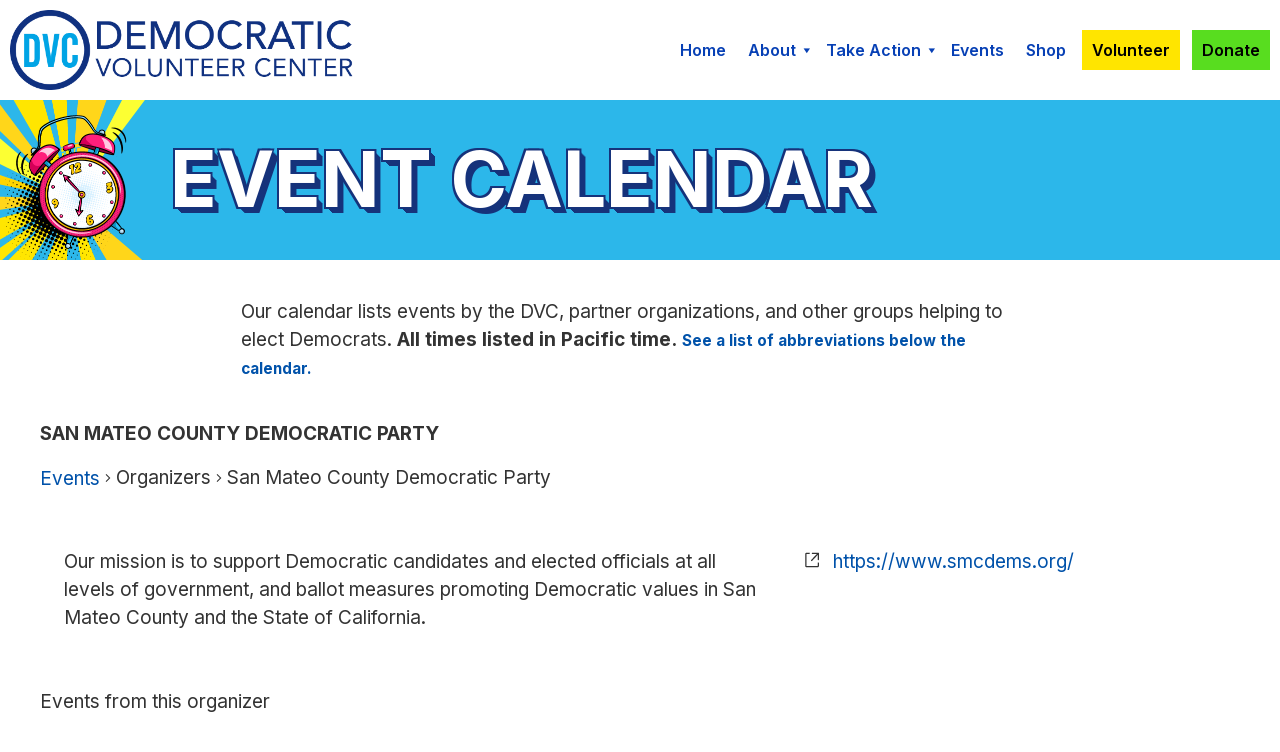

--- FILE ---
content_type: text/css
request_url: https://demvolctr.org/wp-content/themes/dvc2023/style.css?ver=0ae34a771dafd7e18aea78b1ec47b1c5
body_size: 10325
content:
/*
Theme Name: DVC 2023
Theme URI: https://filadesign.com
Author: Fila Design
Version: 1.0
License: GNU General Public License v3 or Later
License URI: https://www.gnu.org/licenses/gpl.html
Text Domain: dvc2023
*/
button[disabled], input[disabled] {
  background-color: transparent;
  border: none;
  color: #888;
}

.tribe-events-calendar-series-archive__link {
  display: none;
}

.single-tribe_event_series svg {
  max-height: 16px !important;
}

body .tribe-events-tooltip-theme {
  visibility: hidden !important;
}

.single-tribe_events .tribe-events-before-html .calendar-intro {
  display: none;
}

.single-tribe_events .tribe_events_cat-outside-event .tribe-block__organizer__details::after {
  display: block;
  text-align: left;
  content: "This event is not organized by the DVC, but is listed as a courtesy for our visitors.";
  font-size: .75em;
  font-weight: 400;
  color: #444;
  padding: 4px 0;
}

.single-tribe_events .gb-container > div.tribe-block__organizer__details h3 {
  display: none;
}

.single-tribe_events .gb-container > div.tribe-block__organizer__details:first-of-type h3 {
  display: block;
}

.tribe-events-page-template .tribe-events-header__messages {
  border: solid 1px #f655ff;
  max-width: 40em;
  margin: 2em auto;
  line-height: 1.2;
}

.tribe-events-page-template .tribe-events-c-messages__message-icon-svg {
  margin-right: .75em;
}

.tribe-events-page-template .tribe-events-c-messages__message-icon-svg path {
  stroke: red !important;
}

.tribe-events-page-template ol.tribe-events-c-breadcrumbs__list > li:last-child {
  font-weight: 600;
}

.tribe-events-page-template .tribe-events-calendar-month__calendar-event-title {
  line-height: 1.25;
  margin-top: 2px;
  font-weight: 600;
}

.tribe-events-page-template .tribe-events-calendar-month__calendar-event:not(.cat_outside-event) {
  margin-top: 0;
}

.tribe-events-page-template .tribe-events-calendar-month__calendar-event:not(.cat_outside-event)::before {
  content: "DVC Event";
  position: relative;
  left: 0;
  font-family: "Inter", "Helvetica Neue", Helvetica, Arial, sans-serif;
  font-size: .7rem;
  letter-spacing: .05em;
  font-weight: 700;
  text-transform: uppercase;
  line-height: 1;
  padding: 2px 0px 1px 0px;
  margin-bottom: 3px;
  margin-top: 0;
  background-color: rgba(22, 51, 123, 0);
  border-bottom: solid 1px rgba(22, 51, 123, 0.4);
  color: #16337b;
  display: inline-block;
  width: auto;
  height: auto;
}

.tribe-events-page-template .tribe-events-calendar-list__event:not(.cat_outside-event) .tribe-events-calendar-list__event-description {
  margin-top: 0;
}

.tribe-events-page-template .tribe-events-calendar-list__event:not(.cat_outside-event) .tribe-events-calendar-list__event-title {
  margin-bottom: 0 !important;
  line-height: 1.2;
}

.tribe-events-page-template .tribe-events-calendar-list__event:not(.cat_outside-event) .tribe-events-calendar-list__event-title::after {
  content: "DVC Event";
  font-family: "Inter", "Helvetica Neue", Helvetica, Arial, sans-serif;
  font-size: 1rem;
  line-height: 1;
  letter-spacing: .05em;
  font-weight: 700;
  text-transform: uppercase;
  margin-bottom: 1em;
  background-color: #ffe500;
  padding: 4px 8px;
  color: #16337b;
  display: inline-block;
  width: auto;
  height: auto;
}

.tribe-events-page-template .tribe-events-calendar-list__event-venue-title {
  font-weight: 600 !important;
}

.tribe-events-page-template .tribe-events-c-events-bar__search-button,
.tribe-events-page-template .tribe-events-c-view-selector__button {
  background-color: white;
  border: none;
  clear: both;
}

.tribe-events-page-template .tribe-events-calendar-month__body {
  font-size: .63rem;
  border: solid 1px #ccc;
  margin-bottom: 2em;
}

.tribe-events-page-template .tribe-events-calendar-month__body .tribe-events-calendar-month__day-date {
  font-size: 1rem;
  font-weight: 600;
}

.tribe-events-page-template .tribe-events-calendar-month__body .tribe-events-calendar-month__day--current .tribe-events-calendar-month__day-date {
  background-color: #ffe500;
  margin-bottom: 4px;
}

.tribe-events-page-template .tribe-common--breakpoint-medium.tribe-events .tribe-events-calendar-month__day {
  border-color: #ccc;
}

.tribe-events-page-template .tribe-events-calendar-month__header-row,
.tribe-events-page-template .tribe-events-calendar-month__header {
  font-size: 1.1rem;
  background-color: #ffca00;
  border: solid 1px #ffca00;
}

.tribe-events-page-template .tribe-events-calendar-month__header-row .tribe-events-calendar-month__header-column,
.tribe-events-page-template .tribe-events-calendar-month__header .tribe-events-calendar-month__header-column {
  padding-bottom: 0;
  padding-left: 10px;
  font-weight: 600;
  border-left: solid 1px rgba(255, 255, 255, 0.5);
}

.tribe-events-page-template .tribe-events-calendar-month__header-row .tribe-events-calendar-month__header-column:first-child,
.tribe-events-page-template .tribe-events-calendar-month__header .tribe-events-calendar-month__header-column:first-child {
  border-left: none;
}

.tribe-events-page-template time {
  font-size: 1.2em;
  line-height: 1;
}

.tribe-events-page-template .tribe-events.tribe-events-view .tribe-events-calendar-month__day--past {
  opacity: .56;
  background-color: #e4eaf7 !important;
}

.tribe-events-page-template .tribe-common--breakpoint-medium.tribe-events .tribe-events-c-top-bar {
  flex-direction: row-reverse !important;
}

.tribe-events-page-template .tribe-events-c-top-bar .tribe-events-c-top-bar__datepicker-button,
.tribe-events-page-template .tribe-events-c-subscribe-dropdown {
  display: flex;
  padding: .25em .5em .25em 0;
  margin: .2em;
  text-align: center;
  font-size: 1.75em;
  font-family: "Inter", "Helvetica Neue", Helvetica, Arial, sans-serif;
  font-weight: 600;
  background: white;
  background-size: cover;
  border: solid 0px #000;
}

.tribe-events-page-template .tribe-events-c-top-bar .tribe-events-c-top-bar__datepicker-button .tribe-events-c-top-bar__datepicker-button-icon-svg,
.tribe-events-page-template .tribe-events-c-subscribe-dropdown .tribe-events-c-top-bar__datepicker-button-icon-svg {
  margin-left: .5em;
}

.tribe-events-page-template .tribe-events-c-top-bar .tribe-events-c-top-bar__datepicker-button .tribe-events-c-subscribe-dropdown__button,
.tribe-events-page-template .tribe-events-c-subscribe-dropdown .tribe-events-c-subscribe-dropdown__button {
  padding: 0;
}

.tribe-events-page-template .tribe-events-c-top-bar .tribe-events-c-top-bar__datepicker-button .tribe-events-c-subscribe-dropdown__button-text,
.tribe-events-page-template .tribe-events-c-subscribe-dropdown .tribe-events-c-subscribe-dropdown__button-text {
  background: transparent;
  border: none;
  font-size: 1em;
  font-family: "Inter", "Helvetica Neue", Helvetica, Arial, sans-serif;
  font-weight: 600;
}

.tribe-events-page-template .tribe-events-c-subscribe-dropdown {
  display: block;
  font-size: .85em;
  margin: 1em 0 2em auto;
  background: #00a0e0;
  color: white;
}

.tribe-events-page-template .tribe-events-c-subscribe-dropdown .tribe-events-c-subscribe-dropdown__list {
  padding: 0;
}

.tribe-events-page-template .tribe-events-c-subscribe-dropdown .tribe-events-c-subscribe-dropdown__button-text {
  color: white;
  padding: 4px 1em;
}

.tribe-events-page-template .tribe-events-c-subscribe-dropdown .tribe-events-c-subscribe-dropdown__list-item > a {
  padding: 3px 0;
  color: white;
}

.tribe-events-page-template .tribe-events-c-subscribe-dropdown .tribe-events-c-subscribe-dropdown__list-item > a:hover {
  text-decoration: underline;
}

.tribe-events-page-template .tribe-events .tribe-events-c-top-bar__datepicker-button-icon-svg {
  display: block;
  width: 1em;
  margin: 10px auto;
}

.tribe-events-page-template .tribe-events .tribe-events-c-top-bar__datepicker-container .dropdown-menu {
  width: auto;
  min-width: 200px;
}

.tribe-events-page-template .tribe-events .tribe-events-c-top-bar__datepicker-container .dropdown-menu.datepicker td, .tribe-events-page-template .tribe-events .tribe-events-c-top-bar__datepicker-container .dropdown-menu.datepicker th {
  width: auto;
}

.tribe-events-page-template .tribe-events .tribe-events-c-top-bar__datepicker-container .dropdown-menu .datepicker-days > table {
  width: 100%;
}

.tribe-events-page-template .tribe-common--breakpoint-full.tribe-events .tribe-events-c-top-bar__datepicker-desktop {
  display: inline !important;
}

.single-tribe_events .tribe-events-c-subscribe-dropdown .tribe-events-c-subscribe-dropdown__button-icon, .tribe-events .tribe-events-c-subscribe-dropdown .tribe-events-c-subscribe-dropdown__button-icon {
  display: block;
  width: 1em;
  height: auto;
  margin: 0px auto 6px auto;
}

.tribe_event_series > header {
  display: none;
}

.tribe-events-header.tribe-events-header--has-event-search .tribe-events-header__events-bar {
  font-size: .7em;
}

.tribe-events-view--list .tribe-events-calendar-list__event-venue {
  margin-bottom: 0 !important;
}

.tribe-events-view--list .tribe-events-calendar-list__event-date-tag {
  min-width: 3em !important;
  width: 3em;
  margin-right: 3em;
}

@media (min-width: 680px) {
  .tribe-events-view--list .tribe-events-calendar-list__event-date-tag {
    margin-right: 2.5em;
  }
}

@media (min-width: 861px) {
  .tribe-events-view--list .tribe-events-calendar-list__event-date-tag {
    margin-right: 1em;
  }
}

.tribe-events-view--list .tribe-events-calendar-list__event-date-tag-datetime > span {
  background-color: #b1fc1f;
  width: 4em;
  min-width: 3em;
  text-align: center;
  font-weight: 600;
}

.tribe-events-view--list .tribe-events-calendar-list__event-date-tag-datetime > span.tribe-events-calendar-list__event-date-tag-weekday {
  padding: 12px 8px 2px 8px;
}

.tribe-events-view--list .tribe-events-calendar-list__event-date-tag-datetime > span.tribe-events-calendar-list__event-date-tag-daynum {
  padding: 0 8px 12px 8px;
}

.tribe-events-view--list .tribe-events-calendar-list__event-details.tribe-common-g-col {
  width: 100% !important;
  max-width: 40em !important;
  padding-left: 1em;
}

.tribe-events-view--list .tec_series_marker__title {
  display: none;
}

.tribe-events-view--list a.tribe-events-calendar-list__event-title-link {
  color: #0052aa;
  display: block;
}

.tribe-events-view--list a.tribe-events-calendar-list__event-title-link:visited {
  color: #407dbf;
}

.tribe-events-view--list a.tribe-events-calendar-list__event-title-link:hover {
  text-decoration: underline;
}

.tribe-common .tribe-common-l-container,
#tribe-events-pg-template {
  padding: 0 !important;
  margin: 0 !important;
  width: 100%;
  max-width: 100%;
}

.events-header {
  background: #2cb7ea url(https://demvolctr.org/wp-content/uploads/2024/08/popart-alarm-clock-for-banner-2-320h.png) left center no-repeat;
  background-size: contain;
  min-height: 160px;
  display: flex;
  align-items: center;
}

body.tribe-events-page-template .gb-container.events-header.page-header h1 {
  margin-left: 140px;
}

.tribe-common .page-header {
  display: flex;
  align-items: center;
  background-color: #2cb7ea;
  min-height: 160px;
  margin-bottom: 2em;
  font-weight: 700;
}

.tribe-common h1 {
  font-weight: 700;
}

.tribe-common--breakpoint-medium.tribe-common .tribe-common-form-control-text__input {
  padding: .45em;
}

.tribe-events-c-search__input-group {
  margin-right: .5em !important;
  margin-top: -5px !important;
}

.tribe-events-c-events-bar__search .tribe-events-c-search.tribe-events-c-events-bar__search-form {
  display: flex;
  align-items: start;
  max-width: calc(100% - 3em);
}

@media (max-width: 820px) {
  .tribe-events-c-events-bar__search .tribe-events-c-search.tribe-events-c-events-bar__search-form {
    display: block;
    background: rgba(22, 51, 123, 0.85);
    padding: 20px;
    max-width: 90%;
    margin: -10px 5% 0 5%;
  }
  .tribe-events-c-events-bar__search .tribe-events-c-search.tribe-events-c-events-bar__search-form .tribe-common-c-btn.tribe-events-c-search__button {
    margin-top: 10px;
  }
}

.tribe-events-c-events-bar__search .tribe-events-c-search.tribe-events-c-events-bar__search-form .tribe-events-c-search__button {
  margin-bottom: 0;
}

.tribe-events-c-events-bar__views {
  background-color: rgba(44, 183, 234, 0.15);
}

@media (max-width: 820px) {
  .tribe-events-c-events-bar__views {
    display: block;
    background: white;
    padding: 20px;
    max-width: 90%;
    margin: -10px 5% 0 5%;
  }
  .tribe-events-c-events-bar__views .tribe-events-c-view-selector__list {
    background: white;
    padding: 10px;
    border: 1px solid #16337b;
  }
}

.tribe-events-c-events-bar__views .tribe-events-c-view-selector__content {
  padding: 0 !important;
}

.tribe-events-c-events-bar__views li.tribe-events-c-view-selector__list-item > a {
  padding: 6px !important;
}

.tribe-events-c-events-bar__views li.tribe-events-c-view-selector__list-item.tribe-events-c-view-selector__list-item--active {
  background-color: rgba(44, 183, 234, 0.15);
}

.tribe-common-c-btn-border-small.tribe-events-c-top-bar__today-button.tribe-common-a11y-hidden::before {
  display: block;
  content: 'Jump to';
  font-size: .7em;
  font-weight: 600;
}

body.tribe_event_series-template-default .tribe-common-a11y-visual-hide,
body.tribe_event_series-template-default .tribe-events-header__events-bar,
body.tribe_event_series-template-default .tribe-events-header__top-bar,
body.tribe_event_series-template-default .tribe-events-c-subscribe-dropdown__container {
  display: none;
}

body.tribe_event_series-template-default .tribe-events-pro-summary::before {
  content: "Events in this series";
  font-size: 2em;
  font-weight: 700;
  display: block;
  margin: 1em auto 1em 0;
}

body.tribe_event_series-template-default .tribe-events-pro-summary .tribe-events-pro-summary__month-separator {
  font-size: 1.3em;
  font-weight: 700;
}

body.tribe_event_series-template-default .tribe-events-pro-summary h3 {
  margin-top: 0;
}

body.tribe_event_series-template-default .tribe-events-pro-summary hr {
  display: none;
}

body.tribe_event_series-template-default .tribe-events-pro-summary .tribe-events-pro-summary__event-row {
  display: flex;
  margin-bottom: 2em;
  margin-top: 1em;
}

body.tribe_event_series-template-default .tribe-events-pro-summary .tribe-events-pro-summary__event-row > .tribe-events-pro-summary__event-date-tag {
  padding: .5em;
  width: 4em;
  text-align: center;
  background-color: #b1fc1f;
  font-weight: 600;
}

body.tribe_event_series-template-default .tribe-events-pro-summary .tribe-events-pro-summary__event-details {
  padding-left: 1em;
}

body.tribe_event_series-template-default .tribe-events-pro-summary .tribe-events-pro-summary__event-details h3 {
  font-size: 1.2em;
}

body.tribe_event_series-template-default #content footer {
  display: none;
}

body.tribe_event_series-template-default .tribe-events-c-nav__list {
  margin: 2em auto;
  background-color: #ffe500;
  list-style: none;
  display: flex;
  justify-content: space-around;
  width: auto;
}

body.tribe_event_series-template-default .tribe-events-c-nav__list > li {
  white-space: nowrap;
  width: 100%;
  max-width: 14em;
  padding: .5em;
}

body.tribe_event_series-template-default .tribe-events-c-nav__list button.tribe-common-b2 {
  display: none;
}

.single-tribe_events #tribe-events-content .tribe-events-series-relationship-single-marker {
  display: none;
}

.single-tribe_events #tribe-events-content p.tribe-events-back {
  text-align: center;
}

.single-tribe_events #tribe-events-content p.tribe-events-back a {
  font-size: 1.15em;
  text-decoration: none;
  border: none;
  font-weight: 600;
}

.single-tribe_events #tribe-events-content.tribe-events-single {
  max-width: 50em;
  margin: 2em auto;
}

.single-tribe_events #tribe-events-content.tribe-events-single .tribe-events-c-subscribe-dropdown__container {
  max-width: 14em;
  margin: 0 0 0 auto;
}

.single-tribe_events #tribe-events-content.tribe-events-single .tribe-events-c-subscribe-dropdown__container .tribe-events-c-subscribe-dropdown__export-icon {
  display: none;
}

.single-tribe_events #tribe-events-content .tribe-events-back {
  margin: .5em auto 1em auto;
}

.single-tribe_events #tribe-events-content h1.tribe-events-single-event-title {
  text-transform: none;
  font-size: 1.8em;
  line-height: 1.1;
  margin-bottom: 10px;
  margin-top: 1em;
}

@media (min-width: 680px) {
  .single-tribe_events #tribe-events-content h1.tribe-events-single-event-title {
    font-size: 2.5em;
  }
}

.single-tribe_events #tribe-events-content h2.tribe-events-schedule__datetime,
.single-tribe_events #tribe-events-content .tribe-events-schedule > h2 {
  margin-top: 0;
  font-size: 1.25em;
  font-weight: 700;
}

@media (min-width: 680px) {
  .single-tribe_events #tribe-events-content h2.tribe-events-schedule__datetime,
  .single-tribe_events #tribe-events-content .tribe-events-schedule > h2 {
    font-size: 1.37em;
  }
}

.single-tribe_events #tribe-events-content h2.tribe-events-schedule__datetime > span,
.single-tribe_events #tribe-events-content .tribe-events-schedule > h2 > span {
  font-size: inherit;
}

.single-tribe_events #tribe-events-content h2.tribe-events-schedule__datetime .tribe-events-schedule__separator,
.single-tribe_events #tribe-events-content .tribe-events-schedule > h2 .tribe-events-schedule__separator {
  color: rgba(51, 51, 51, 0.85);
}

.single-tribe_events #tribe-events-content .tribe-events-single-event-description > p:first-of-type {
  margin-top: 0;
}

.single-tribe_events #tribe-events-content .tribe-block__venue__meta {
  font-size: 16px;
}

.single-tribe_events #tribe-events-content .tribe-block.tribe-block__event-website,
.single-tribe_events #tribe-events-content .wp-block-button {
  margin: .75em auto 2em auto;
  text-align: center;
}

.single-tribe_events #tribe-events-content .tribe-block.tribe-block__event-website > a,
.single-tribe_events #tribe-events-content .wp-block-button > a {
  font-family: "Inter", "Helvetica Neue", Helvetica, Arial, sans-serif;
  font-weight: 600;
  font-size: 1.175em;
  line-height: 1;
  padding: .75em 1em;
  text-transform: uppercase;
  letter-spacing: .05em;
  margin-bottom: 0;
  border: none;
  border-radius: 0;
  color: white;
  background-color: #ffe500;
  color: black;
  transition: all .2s ease;
}

.single-tribe_events #tribe-events-content .tribe-block.tribe-block__event-website > a:hover,
.single-tribe_events #tribe-events-content .wp-block-button > a:hover {
  background-color: #ffca00;
  color: black;
}

.single-tribe_events #tribe-events-content .tribe-events-event-meta.primary, .single-tribe_events #tribe-events-content .tribe-events-event-meta.secondary {
  width: 100%;
}

.single-tribe_events #tribe-events-content .tribe-events-meta-group,
.single-tribe_events #tribe-events-content .tribe-block__venue,
.single-tribe_events #tribe-events-content .tribe-block__organizer__details,
.single-tribe_events #tribe-events-content .tribe-block__event-price {
  border: none;
  padding: 10px !important;
  font-size: 16px;
  margin: 0 !important;
}

.single-tribe_events #tribe-events-content .tribe-events-meta-group .tribe-block__venue__meta,
.single-tribe_events #tribe-events-content .tribe-block__venue .tribe-block__venue__meta,
.single-tribe_events #tribe-events-content .tribe-block__organizer__details .tribe-block__venue__meta,
.single-tribe_events #tribe-events-content .tribe-block__event-price .tribe-block__venue__meta {
  margin-top: 0;
}

.single-tribe_events #tribe-events-content .tribe-events-meta-group h3,
.single-tribe_events #tribe-events-content .tribe-block__venue h3,
.single-tribe_events #tribe-events-content .tribe-block__organizer__details h3,
.single-tribe_events #tribe-events-content .tribe-block__event-price h3 {
  margin-top: 0;
  font-size: 1.35em !important;
  font-weight: 600;
}

.single-tribe_events #tribe-events-content .tribe-events-meta-group dl,
.single-tribe_events #tribe-events-content .tribe-block__venue dl,
.single-tribe_events #tribe-events-content .tribe-block__organizer__details dl,
.single-tribe_events #tribe-events-content .tribe-block__event-price dl {
  display: grid;
  grid-template-columns: 8em auto;
  gap: 0;
}

.single-tribe_events #tribe-events-content .tribe-events-meta-group dl > dt, .single-tribe_events #tribe-events-content .tribe-events-meta-group dl > dd,
.single-tribe_events #tribe-events-content .tribe-block__venue dl > dt,
.single-tribe_events #tribe-events-content .tribe-block__venue dl > dd,
.single-tribe_events #tribe-events-content .tribe-block__organizer__details dl > dt,
.single-tribe_events #tribe-events-content .tribe-block__organizer__details dl > dd,
.single-tribe_events #tribe-events-content .tribe-block__event-price dl > dt,
.single-tribe_events #tribe-events-content .tribe-block__event-price dl > dd {
  line-height: 1.2;
  font-size: 1em;
  margin: 0 !important;
  padding: 10px !important;
}

.single-tribe_events #tribe-events-content .tribe-events-meta-group dl > dt:nth-of-type(odd), .single-tribe_events #tribe-events-content .tribe-events-meta-group dl > dd:nth-of-type(odd),
.single-tribe_events #tribe-events-content .tribe-block__venue dl > dt:nth-of-type(odd),
.single-tribe_events #tribe-events-content .tribe-block__venue dl > dd:nth-of-type(odd),
.single-tribe_events #tribe-events-content .tribe-block__organizer__details dl > dt:nth-of-type(odd),
.single-tribe_events #tribe-events-content .tribe-block__organizer__details dl > dd:nth-of-type(odd),
.single-tribe_events #tribe-events-content .tribe-block__event-price dl > dt:nth-of-type(odd),
.single-tribe_events #tribe-events-content .tribe-block__event-price dl > dd:nth-of-type(odd) {
  background-color: rgba(255, 255, 255, 0.5);
}

.single-tribe_events #tribe-events-content .tribe-block__venue__name,
.single-tribe_events #tribe-events-content .tribe-block__organizer__title,
.single-tribe_events #tribe-events-content dd.tribe-organizer {
  font-weight: 600;
}

.single-tribe_events #tribe-events-content .tribe-block__related-events__title,
.single-tribe_events #tribe-events-content .tribe-events-related-events-title,
.single-tribe_events #tribe-events-content .tribe-related-events {
  display: none;
}

.single-tribe_events #tribe-events-content #tribe-events-footer {
  margin-top: 2em;
}

.single-tribe_events #tribe-events-content .tribe-events-gmap {
  display: inline;
}

.single-tribe_events #tribe-events-content #tribe-events-footer {
  display: none;
}

.single-tribe_events #tribe-events-content #tribe-events-footer + .tribe-events-back {
  margin-top: 2em;
}

.single-tribe_events #tribe-events-content .tribe-events-section-category {
  font-size: .775em;
  margin-top: 1em;
}

.single-tribe_events #tribe-events-content .tribe-events-section-category dt, .single-tribe_events #tribe-events-content .tribe-events-section-category dd {
  display: inline-block;
}

.single-tribe_events #tribe-events-content .tribe-events-section-category dt {
  display: none;
}

.single-tribe_events #tribe-events-content .tribe-events-section-category dd {
  margin-left: auto;
}

.single-tribe_events #tribe-events-content .tribe-events-section-category dd:before {
  content: 'Event type: ';
  font-weight: 600;
}

.single-tribe_events #tribe-events-content .tribe-events-section-category dd a {
  border-bottom: none;
}

.tribe-common--breakpoint-medium.tribe-events .tribe-events-calendar-month__multiday-event-wrapper {
  height: auto;
  margin-bottom: 8px;
}

.tribe-events .tribe-events-calendar-month__multiday-event-hidden {
  opacity: 1;
  height: auto;
  position: relative;
  padding: 6px 16px;
}

.tribe-events .tribe-events-calendar-month__multiday-event-hidden-title {
  white-space: normal;
}

.tribe-events .tribe-events-calendar-month__multiday-event-bar-title {
  display: none;
}

.tribe-events .tribe-events-calendar-month__calendar-event {
  margin-bottom: 16px;
}

.tribe-events-page-template .tribe-events-calendar-month__calendar-event-title,
.tribe-events .tribe-events-calendar-month__multiday-event-hidden-title {
  font-size: clamp(14.5px, 1vw, 17px);
  line-height: 1.25;
}

.tribe-events .tribe-events-calendar-month__more-events-link {
  font-size: 15px;
  font-weight: 600;
}

html, body, div, span, applet, object, iframe, h1, h2, h3, h4, h5, h6, p, blockquote, pre, a, abbr, acronym, address, big, cite, code, del, dfn, em, img, ins, kbd, q, s, samp, small, strike, strong, sub, sup, tt, var, b, u, i, center, dl, dt, dd, ol, ul, li, fieldset, form, label, legend, table, caption, tbody, tfoot, thead, tr, th, td, article, aside, canvas, details, embed, figure, figcaption, footer, header, hgroup, menu, nav, output, ruby, section, summary, time, mark, audio, video {
  margin: 0;
  padding: 0;
  border: 0;
  font-size: 100%;
  font: inherit;
  vertical-align: baseline;
}

html {
  scroll-behavior: smooth;
  box-sizing: border-box;
  -webkit-text-size-adjust: 100%;
}

html form, html select, html ul, html ol {
  font-size: inherit;
}

a {
  text-decoration-skip-ink: auto;
}

a[href^="tel"] {
  color: inherit;
  text-decoration: none;
}

button {
  outline: 0;
}

blockquote, q {
  quotes: none;
}

blockquote:before, blockquote:after, q:before, q:after {
  content: '';
  content: none;
}

q {
  display: inline;
  font-style: italic;
}

q:before {
  content: '"';
  font-style: normal;
}

q:after {
  content: '"';
  font-style: normal;
}

textarea, input[type="text"], input[type="button"], input[type="submit"], input[type="reset"], input[type="search"], input[type="password"], input[type="email"], input[type="tel"] {
  -webkit-appearance: none;
  appearance: none;
  border-radius: 0;
}

input[type="search"] {
  -webkit-appearance: textfield;
}

table {
  border-collapse: collapse;
  border-spacing: 0;
}

th, td {
  padding: 2px;
}

big {
  font-size: 120%;
}

small, sup, sub {
  font-size: 80%;
}

sup {
  vertical-align: super;
}

sub {
  vertical-align: sub;
}

dd {
  margin-left: 1em;
}

kbd, tt {
  font-family: courier;
  font-size: .75em;
}

ins {
  text-decoration: underline;
}

del, strike, s {
  text-decoration: line-through;
}

article, aside, details, figcaption, figure, footer, header, hgroup, menu, nav, section {
  display: block;
}

img, .wp-block-image img {
  height: auto;
  width: auto;
  max-width: 100%;
}

p:empty {
  display: none;
}

* {
  box-sizing: border-box;
  -webkit-tap-highlight-color: transparent;
}

.screen-reader-text {
  border: 0;
  clip: rect(1px, 1px, 1px, 1px);
  -webkit-clip-path: inset(50%);
  clip-path: inset(50%);
  height: 1px;
  margin: -1px;
  overflow: hidden;
  padding: 0;
  position: absolute !important;
  width: 1px;
  word-wrap: normal !important;
  word-break: normal;
}

.screen-reader-text:focus {
  background-color: #f7f7f7;
  border-radius: 3px;
  box-shadow: 0 0 2px 2px rgba(0, 0, 0, 0.6);
  clip: auto !important;
  -webkit-clip-path: none;
  clip-path: none;
  color: #007acc;
  display: block;
  font-size: 14px;
  font-size: .875rem;
  font-weight: 700;
  height: auto;
  right: 5px;
  line-height: normal;
  padding: 15px 23px 14px;
  text-decoration: none;
  top: 5px;
  width: auto;
  z-index: 100000;
}

.skip-link {
  left: -9999rem;
  top: 2.5rem;
  z-index: 999999999;
  text-decoration: underline;
}

.skip-link:focus {
  display: block;
  left: 6px;
  top: 7px;
  font-size: 14px;
  font-weight: 600;
  text-decoration: none;
  line-height: normal;
  padding: 15px 23px 14px;
  z-index: 100000;
  right: auto;
}

.visually-hidden:not(:focus):not(:active), .form-allowed-tags:not(:focus):not(:active) {
  position: absolute !important;
  height: 1px;
  width: 1px;
  overflow: hidden;
  clip: rect(1px 1px 1px 1px);
  clip: rect(1px, 1px, 1px, 1px);
  white-space: nowrap;
}

.post-edit-link {
  display: none;
}

/* ============================================================ END RESET */
/* ============================================================ CUSTOM COLOR PALETTE */
body {
  /* ============================= Custom color palette ============================= */
}

body .has-my-black-color {
  color: black;
}

body .has-my-black-color a {
  color: #0052aa;
}

body .has-my-black-color a:hover {
  color: #002955;
}

body .has-background.has-my-black-background-color {
  background-color: black;
  color: white;
}

body .has-background.has-my-black-background-color a {
  color: #fff570;
}

body .has-background.has-my-black-background-color a:hover {
  color: #fffab8;
}

body .wp-block-button__link.has-my-black-color {
  color: black;
}

body .wp-block-button__link.has-my-black-color:visited {
  color: black;
}

body .wp-block-button__link.has-my-black-color:hover {
  color: black;
}

body .wp-block-button__link.has-my-black-background-color {
  background-color: black;
  color: white;
}

body .wp-block-button__link.has-my-black-background-color:visited {
  background-color: black;
  color: white;
}

body .wp-block-button__link.has-my-black-background-color:hover {
  background-color: #021372;
  color: white;
}

body .has-my-white-color {
  color: white;
}

body .has-my-white-color a {
  color: #fff570;
}

body .has-my-white-color a:hover {
  color: #fffab8;
}

body .has-background.has-my-white-background-color {
  background-color: white;
  color: #333333;
}

body .has-background.has-my-white-background-color a {
  color: #0052aa;
}

body .has-background.has-my-white-background-color a:hover {
  color: #002955;
}

body .wp-block-button__link.has-my-white-color {
  color: white;
}

body .wp-block-button__link.has-my-white-color:visited {
  color: white;
}

body .wp-block-button__link.has-my-white-color:hover {
  color: white;
}

body .wp-block-button__link.has-my-white-background-color {
  background-color: white;
  color: #333333;
}

body .wp-block-button__link.has-my-white-background-color:visited {
  background-color: white;
  color: #333333;
}

body .wp-block-button__link.has-my-white-background-color:hover {
  background-color: #fff570;
  color: #333333;
}

body .has-logo-color {
  color: #16337b;
}

body .has-logo-color a {
  color: #0052aa;
}

body .has-logo-color a:hover {
  color: #002955;
}

body .has-background.has-logo-background-color {
  background-color: #16337b;
  color: white;
}

body .has-background.has-logo-background-color a {
  color: #fff570;
}

body .has-background.has-logo-background-color a:hover {
  color: #fffab8;
}

body .wp-block-button__link.has-logo-color {
  color: #16337b;
}

body .wp-block-button__link.has-logo-color:visited {
  color: #16337b;
}

body .wp-block-button__link.has-logo-color:hover {
  color: #16337b;
}

body .wp-block-button__link.has-logo-background-color {
  background-color: #16337b;
  color: white;
}

body .wp-block-button__link.has-logo-background-color:visited {
  background-color: #16337b;
  color: white;
}

body .wp-block-button__link.has-logo-background-color:hover {
  background-color: #021372;
  color: white;
}

body .has-sky-color {
  color: #2cb7ea;
}

body .has-sky-color a {
  color: #fff570;
}

body .has-sky-color a:hover {
  color: #fffab8;
}

body .has-background.has-sky-background-color {
  background-color: #2cb7ea;
  color: #333333;
}

body .has-background.has-sky-background-color a {
  color: #0052aa;
}

body .has-background.has-sky-background-color a:hover {
  color: #002955;
}

body a.wp-block-button__link.has-sky-color {
  color: #2cb7ea;
}

body a.wp-block-button__link.has-sky-color:visited {
  color: #2cb7ea;
}

body a.wp-block-button__link.has-sky-color:hover {
  color: #2cb7ea;
}

body a.wp-block-button__link.has-sky-background-color {
  background-color: #2cb7ea;
  color: #333333;
}

body a.wp-block-button__link.has-sky-background-color:visited {
  background-color: #2cb7ea;
  color: #333333;
}

body a.wp-block-button__link.has-sky-background-color:hover {
  background-color: #6dcff9;
  color: #333333;
}

body .has-green-color {
  color: #09c100;
}

body .has-green-color a {
  color: #fff570;
}

body .has-green-color a:hover {
  color: #fffab8;
}

body .has-background.has-green-background-color {
  background-color: #09c100;
  color: #333333;
}

body .has-background.has-green-background-color a {
  color: #0052aa;
}

body .has-background.has-green-background-color a:hover {
  color: #002955;
}

body .wp-block-button__link.has-green-color {
  color: #09c100;
}

body .wp-block-button__link.has-green-color:visited {
  color: #09c100;
}

body .wp-block-button__link.has-green-color:hover {
  color: #09c100;
}

body .wp-block-button__link.has-green-background-color {
  background-color: #09c100;
  color: #333333;
}

body .wp-block-button__link.has-green-background-color:visited {
  background-color: #09c100;
  color: #333333;
}

body .wp-block-button__link.has-green-background-color:hover {
  background-color: #58dd1f;
  color: #333333;
}

body .has-lime-color {
  color: #b1fc1f;
}

body .has-lime-color a {
  color: #fff570;
}

body .has-lime-color a:hover {
  color: #fffab8;
}

body .has-background.has-lime-background-color {
  background-color: #b1fc1f;
  color: #333333;
}

body .has-background.has-lime-background-color a {
  color: #0052aa;
}

body .has-background.has-lime-background-color a:hover {
  color: #002955;
}

body .wp-block-button__link.has-lime-color {
  color: #b1fc1f;
}

body .wp-block-button__link.has-lime-color:visited {
  color: #b1fc1f;
}

body .wp-block-button__link.has-lime-color:hover {
  color: #b1fc1f;
}

body .wp-block-button__link.has-lime-background-color {
  background-color: #b1fc1f;
  color: #333333;
}

body .wp-block-button__link.has-lime-background-color:visited {
  background-color: #b1fc1f;
  color: #333333;
}

body .wp-block-button__link.has-lime-background-color:hover {
  background-color: #83e800;
  color: #333333;
}

body .has-yellow-color {
  color: #ffe500;
}

body .has-yellow-color a:not(.wp-block-button__link) {
  color: #fff570;
}

body .has-yellow-color a:not(.wp-block-button__link):hover {
  color: #fffab8;
}

body .has-background.has-yellow-background-color {
  background-color: #ffe500;
  color: #333333;
}

body .has-background.has-yellow-background-color a:not(.wp-block-button__link) {
  color: #0052aa;
}

body .has-background.has-yellow-background-color a:not(.wp-block-button__link):hover {
  color: #002955;
}

body .wp-block-button__link.has-yellow-color {
  color: #ffe500;
}

body .wp-block-button__link.has-yellow-color:visited {
  color: #ffe500;
}

body .wp-block-button__link.has-yellow-color:hover {
  color: #ffe500;
}

body .wp-block-button__link.has-yellow-background-color {
  background-color: #ffe500;
  color: #333333;
}

body .wp-block-button__link.has-yellow-background-color:visited {
  background-color: #ffe500;
  color: #333333;
}

body .wp-block-button__link.has-yellow-background-color:hover {
  background-color: #ffca00;
  color: #333333;
}

body .has-pink-color {
  color: #f655ff;
}

body .has-pink-color a {
  color: #fff570;
}

body .has-pink-color a:hover {
  color: #fffab8;
}

body .has-background.has-pink-background-color {
  background-color: #f655ff;
  color: #333333;
}

body .has-background.has-pink-background-color a {
  color: #0052aa;
}

body .has-background.has-pink-background-color a:hover {
  color: #002955;
}

body .wp-block-button__link.has-pink-color {
  color: #f655ff;
}

body .wp-block-button__link.has-pink-color:visited {
  color: #f655ff;
}

body .wp-block-button__link.has-pink-color:hover {
  color: #f655ff;
}

body .wp-block-button__link.has-pink-background-color {
  background-color: #f655ff;
  color: #333333;
}

body .wp-block-button__link.has-pink-background-color:visited {
  background-color: #f655ff;
  color: #333333;
}

body .wp-block-button__link.has-pink-background-color:hover {
  background-color: #ec15ef;
  color: #333333;
}

/* ============================================================ CUSTOM COLOR PALETTE END */
.wp-block-group.has-yellow-background-color .wp-block-group__inner-container {
  padding: 1em;
}

.wp-block-group.has-yellow-background-color .wp-block-group__inner-container > p:first-child {
  margin-top: 0;
}

.wp-block-group.has-yellow-background-color .wp-block-group__inner-container a {
  font-weight: 600;
}

/* ============================================================ TYPOGRAPHY */
body {
  color: #333333;
  font-family: "Inter", "Helvetica Neue", Helvetica, Arial, sans-serif;
  font-weight: 400;
  font-size: clamp(15px, 2.5vw, 19px);
  line-height: 1.5;
}

a {
  color: #0052aa;
  text-decoration: none;
  border-bottom: solid 1px #0052aa;
}

a:visited {
  color: #0052aa;
}

a:hover {
  color: #003166;
}

a.fancybox, a.fancybox:hover {
  border: none;
}

h1, h2, h3, h4, h5, h6 {
  font-family: "Inter", "Helvetica Neue", Helvetica, Arial, sans-serif;
  font-weight: 700;
}

.header h1, article h1 {
  margin: .25em 0;
  text-align: center;
}

h2 {
  margin: .75em 0 .25em 0;
  line-height: 1.25;
}

p + h2 {
  margin-top: 2em;
}

h3,
h4,
h5,
h6 {
  margin: 1.5em 0 .25em 0;
}

h1 {
  font-size: 2em;
  line-height: 1.1;
  text-transform: uppercase;
}

@media (min-width: 680px) {
  h1 {
    font-size: 3em;
  }
}

.home h1 {
  text-transform: none;
}

h2 {
  font-size: 1.7em;
}

@media (min-width: 680px) {
  h2 {
    font-size: 2.15em;
  }
}

h3 {
  font-size: 1.35em;
}

@media (min-width: 680px) {
  h3 {
    font-size: 1.65em;
  }
}

h4 {
  font-size: 1.2em;
}

@media (min-width: 680px) {
  h4 {
    font-size: 1.35em;
  }
}

h1.widget-title,
h5 {
  font-size: 1.1em;
}

@media (min-width: 861px) {
  h1.widget-title,
  h5 {
    font-size: 1.1em;
  }
}

h6 {
  font-size: 1.05em;
}

@media (min-width: 680px) {
  h6 {
    font-size: 1em;
  }
}

h2 + h3 {
  margin-top: 0;
}

h1.no-margin, h2.no-margin, h3.no-margin, h4.no-margin, h5.no-margin, h6.no-margin, p.no-margin, ul.no-margin, ol.no-margin {
  margin-top: 0;
  line-height: 1.2;
}

ul, ol {
  padding-left: 2em;
}

ul.no-margin, ol.no-margin {
  padding-left: 1em;
}

ul li, ol li {
  margin-bottom: .5em;
}

ul li ul, ul li ol, ol li ul, ol li ol {
  margin-top: .5em;
  margin-bottom: 1em;
}

p {
  margin-top: 1em;
  margin-bottom: 1em;
}

strong, b {
  font-weight: bold;
}

em, i {
  font-style: italic;
}

.big {
  font-size: clamp(17px, 3.3vw, 25px);
}

figcaption {
  font-size: .85em;
  font-weight: 600;
  text-align: center;
}

.wp-block-uagb-container > h2:first-child:first-of-type,
.wp-block-uagb-container > h3:first-child:first-of-type,
.wp-block-uagb-container > h4:first-child:first-of-type,
.wp-block-uagb-container > h5:first-child:first-of-type,
.wp-block-uagb-container > h6:first-child:first-of-type {
  margin-top: 0px;
}

/* ============================================================ END TYPOGRAPHY */
/* ============================================================ GROSS LAYOUT */
.brand-wrapper {
  position: relative;
  margin: 10px;
  display: flex;
  justify-content: space-between;
  align-items: center;
  /*
	@include xs {
		display: block;
	}

	@include med {
		display: flex;
		justify-content: space-between;
		align-items: center;
	}
		*/
}

#branding {
  margin: 0;
  display: flex;
  justify-content: space-between;
  align-items: center;
  max-width: 50%;
}

#branding #site-description {
  display: none;
}

@media (min-width: 861px) {
  #branding {
    max-width: 30%;
  }
}

#logo {
  position: relative;
  z-index: 99;
  margin: 0;
}

#logo img {
  display: block;
  height: auto;
  width: auto;
  max-height: 70px;
  max-width: 100%;
  margin: 0;
}

@media (min-width: 680px) {
  #logo img {
    max-height: 80px;
    min-width: 240px;
    max-width: 100%;
  }
}

div.tagline {
  padding-left: 97px;
  margin-top: -15px;
}

@media (max-width: 1180px) {
  div.tagline {
    padding-left: 8.7%;
  }
}

@media (max-width: 860px) {
  div.tagline {
    padding-left: 97px;
    margin-top: -10px;
  }
}

@media (max-width: 700px) {
  div.tagline {
    padding: 4px;
    text-align: center;
    margin: 0 auto;
  }
  div.tagline > h5 {
    text-align: center;
  }
}

#menu #mega-menu-wrap-main-menu {
  width: 100%;
  font-weight: 600 !important;
}

#menu #mega-menu-wrap-main-menu #mega-menu-main-menu > li.mega-menu-item {
  margin-left: 2px;
}

#menu #mega-menu-wrap-main-menu #mega-menu-main-menu > li.mega-menu-item-has-children > a.mega-menu-link > span.mega-indicator {
  margin-left: 2px;
  margin-right: -10px;
}

#menu #mega-menu-wrap-main-menu #mega-menu-main-menu > li.mega-menu-item.nav-donate {
  margin-left: 12px;
}

#menu #mega-menu-wrap-main-menu #mega-menu-main-menu > li.mega-menu-item.nav-donate > a.mega-menu-link {
  background-color: #58dd1f;
  color: black;
}

#menu #mega-menu-wrap-main-menu #mega-menu-main-menu > li.mega-menu-item.nav-donate > a.mega-menu-link:hover {
  background-color: #09c100;
}

#menu #mega-menu-wrap-main-menu #mega-menu-main-menu > li.mega-menu-item.nav-vol {
  margin-left: 6px;
}

#menu #mega-menu-wrap-main-menu #mega-menu-main-menu > li.mega-menu-item.nav-vol > a.mega-menu-link {
  background-color: #ffe500;
  color: black;
}

#menu #mega-menu-wrap-main-menu #mega-menu-main-menu > li.mega-menu-item.nav-vol > a.mega-menu-link:hover {
  background-color: #ffca00;
}

#menu #mega-menu-wrap-main-menu .mega-menu-toggle.mega-menu-open + #mega-menu-main-menu > li.mega-menu-item.nav-vol,
#menu #mega-menu-wrap-main-menu .mega-menu-toggle.mega-menu-open + #mega-menu-main-menu > li.mega-menu-item.nav-donate {
  margin: 0;
}

#menu #mega-menu-wrap-main-menu .mega-toggle-animated::before,
#menu #mega-menu-wrap-footer-menu .mega-toggle-animated::before {
  content: 'MENU';
  font-family: "Inter", "Helvetica Neue", Helvetica, Arial, sans-serif;
  color: #16337b;
  font-size: 2em;
  padding-right: .25em;
  position: relative;
  top: -.08em;
  line-height: .85;
  margin-bottom: -.3em;
}

#container {
  margin: 0 1em;
}

@media (min-width: 861px) {
  #container {
    margin: 0 40px;
  }
}

section.no-margin, div.no-margin, header.no-margin, footer.no-margin, table.no-margin, form.no-margin {
  margin-left: -1em !important;
  margin-right: -1em !important;
  max-width: calc(100% + 2em);
  width: calc(100% + 2em);
}

@media (min-width: 861px) {
  section.no-margin, div.no-margin, header.no-margin, footer.no-margin, table.no-margin, form.no-margin {
    margin-left: -40px !important;
    margin-right: -40px !important;
    max-width: calc(100% + 80px) !important;
    width: calc(100% + 80px);
  }
}

#wrapper {
  max-width: 100%;
  min-height: 100vh;
  margin: 0 auto;
  padding: 0;
  display: grid;
  grid-template-rows: auto 1fr auto;
  grid-template-columns: 100%;
  background-color: #ffffff;
}

@media (min-width: 1940px) {
  #wrapper {
    max-width: 1940px;
    box-shadow: 0px 0px 48px rgba(0, 0, 0, 0.2);
  }
}

section {
  scroll-padding-top: 6rem;
}

#comments {
  display: none;
}

@media (min-width: 861px) {
  #nav-below {
    display: flex;
    width: 100%;
    justify-content: space-around;
  }
  #nav-below > div {
    width: 22%;
  }
  #nav-below > div:first-child,
  #nav-below > div:last-child {
    width: 37%;
  }
}

#nav-below .nav-previous .meta-nav:before {
  content: '\2190';
  margin-right: 4px;
}

#nav-below .nav-next {
  text-align: right;
}

#nav-below .nav-next .meta-nav:after {
  content: '\2192';
  margin-left: 4px;
}

#footer {
  background-color: #112d72;
  color: white;
  padding: 20px;
}

#footer ul.menu {
  list-style-type: none;
  margin: 0 0 2em 0;
  padding: 0;
  font-size: 15px;
}

@media (min-width: 510px) {
  #footer ul.menu {
    display: grid;
    grid-template-columns: 20%, 35%, 45%;
    max-width: 40em;
  }
  #footer ul.menu > li:nth-child(1) {
    grid-row: 1/2;
    grid-column: 1/2;
  }
  #footer ul.menu > li:nth-child(2) {
    grid-row: 1/5;
    grid-column: 2/3;
  }
  #footer ul.menu > li:nth-child(3) {
    grid-row: 1/5;
    grid-column: 3/4;
  }
  #footer ul.menu > li:nth-child(4) {
    grid-row: 3/2;
    grid-column: 1/2;
  }
  #footer ul.menu > li:nth-child(5) {
    grid-row: 3/4;
    grid-column: 1/2;
  }
  #footer ul.menu > li:nth-child(6) {
    grid-row: 4/5;
    grid-column: 1/2;
  }
}

#footer ul.menu > li {
  margin: 0 .5em;
  padding: 0;
}

#footer ul.menu > li a {
  display: block;
  padding: 4px;
  border: none;
  color: #ffe500;
}

#footer ul.menu > li.menu-item-has-children > a {
  display: none;
}

#footer ul.menu > li.menu-item-has-children:nth-child(2)::before {
  content: 'About Us';
  display: block;
  margin-bottom: 4px;
  margin-top: 4px;
}

#footer ul.menu > li.menu-item-has-children:nth-child(3)::before {
  content: 'Take Action';
  display: block;
  margin-bottom: 4px;
  margin-top: 4px;
}

#footer ul.menu > li ul {
  list-style-type: none;
  padding: 0 0 0 .5em;
  margin: 0 0 0 .3em;
  border-left: dotted 2px rgba(255, 255, 255, 0.7);
}

#footer ul.menu > li ul > li {
  margin: 0;
  padding: 0;
}

.footer-widgets {
  display: flex;
  justify-content: space-between;
  flex-wrap: wrap;
}

@media (min-width: 861px) {
  .footer-widgets {
    flex-wrap: none;
  }
}

.footer-widgets .footer-widget {
  text-align: left;
  padding: 20px;
  flex-grow: 1;
}

@media (min-width: 960px) {
  .footer-widgets .footer-widget:last-child {
    max-width: 500px;
  }
}

.footer-widgets .wp-block-wpzoom-blocks-social-icons > a {
  border: none;
  margin-right: 4px;
  border: solid 2px rgba(255, 255, 255, 0);
  border-radius: 999px;
  transition: all .2s ease;
}

.footer-widgets .wp-block-wpzoom-blocks-social-icons > a:hover {
  opacity: 100% !important;
  border: solid 2px rgba(255, 255, 255, 0.6);
}

#copyright {
  clear: both;
  padding: 5px 10px 10px 10px;
  font-size: .75em;
}

/* ============================================================ END GROSS LAYOUT */
/* ============================================================ BLOCKS */
.toc-list li {
  padding-left: .25em;
}

.toc-list li::marker {
  content: '\2193';
  font-size: .7em;
  font-weight: 700;
  color: #09c100;
}

ul.list-cols {
  padding-left: 1em;
  columns: 12em;
  column-gap: 2em;
}

.button,
a.wp-block-button__link,
a.wp-block-button__link:visited,
.gb-button,
form input[type="submit"],
form button[type="submit"],
form.mc4wp-form input[type="submit"],
form.mc4wp-form button[type="submit"],
.wpforms-container form input[type="submit"],
.wpforms-container form button[type="submit"] {
  display: inline-block;
  font-family: "Inter", "Helvetica Neue", Helvetica, Arial, sans-serif;
  font-weight: 600;
  font-size: 1.175em;
  line-height: 1.15;
  padding: .75em 1em;
  text-transform: uppercase;
  letter-spacing: .05em;
  margin-bottom: 0;
  border: none;
  border-radius: 0;
  color: white;
  background-color: #00a0e0;
  transition: all .2s ease;
}

.button:hover,
a.wp-block-button__link:hover,
a.wp-block-button__link:visited:hover,
.gb-button:hover,
form input[type="submit"]:hover,
form button[type="submit"]:hover,
form.mc4wp-form input[type="submit"]:hover,
form.mc4wp-form button[type="submit"]:hover,
.wpforms-container form input[type="submit"]:hover,
.wpforms-container form button[type="submit"]:hover {
  background-color: #16337b;
  color: white;
}

.button.has-yellow-background-color:hover,
a.wp-block-button__link.has-yellow-background-color:hover,
a.wp-block-button__link:visited.has-yellow-background-color:hover,
.gb-button.has-yellow-background-color:hover,
form input[type="submit"].has-yellow-background-color:hover,
form button[type="submit"].has-yellow-background-color:hover,
form.mc4wp-form input[type="submit"].has-yellow-background-color:hover,
form.mc4wp-form button[type="submit"].has-yellow-background-color:hover,
.wpforms-container form input[type="submit"].has-yellow-background-color:hover,
.wpforms-container form button[type="submit"].has-yellow-background-color:hover {
  background-color: #ffca00;
  color: black;
}

form .button, form
a.wp-block-button__link, form
a.wp-block-button__link:visited, form
.gb-button, form
form input[type="submit"], form
form button[type="submit"], form
form.mc4wp-form input[type="submit"], form
form.mc4wp-form button[type="submit"], form
.wpforms-container form input[type="submit"], form
.wpforms-container form button[type="submit"] {
  padding: .4em .8em;
}

.donate-amounts .button, .donate-amounts
a.wp-block-button__link, .donate-amounts
a.wp-block-button__link:visited, .donate-amounts
.gb-button, .donate-amounts
form input[type="submit"], .donate-amounts
form button[type="submit"], .donate-amounts
form.mc4wp-form input[type="submit"], .donate-amounts
form.mc4wp-form button[type="submit"], .donate-amounts
.wpforms-container form input[type="submit"], .donate-amounts
.wpforms-container form button[type="submit"] {
  margin-bottom: 0;
  margin-top: 0;
}

.mc4wp-alert.mc4wp-success {
  margin: 1em auto;
  padding: 1em;
  background-color: #ffe500;
  color: black;
}

.mc4wp-alert.mc4wp-error {
  margin: 1em auto;
  padding: 1em;
  border: solid 2px #f655ff;
  background-color: white;
  color: black;
}

.mc4wp-alert.mc4wp-error a {
  color: #0052aa;
}

.mc4wp-alert.mc4wp-error a:visited {
  color: #0052aa;
}

.mc4wp-alert.mc4wp-error a:hover {
  color: #00a0e0;
}

.wp-block-buttons.moremargin {
  margin-top: 1.5em;
  margin-bottom: 1.5em;
}

.donate-amounts {
  margin-bottom: 1em;
}

form *,
form.mc4wp-form *,
.wpforms-container form * {
  font-size: 19px;
  font-family: "Inter", "Helvetica Neue", Helvetica, Arial, sans-serif;
}

form label,
form.mc4wp-form label,
.wpforms-container form label {
  display: block;
  line-height: 1.1;
  margin-top: 1.3em;
  padding-bottom: .2em;
  font-size: .9em;
  font-weight: 600;
}

form .wpforms-field-mailchimp,
form.mc4wp-form .wpforms-field-mailchimp,
.wpforms-container form .wpforms-field-mailchimp {
  margin-top: 1.3em;
}

form input,
form select,
form textarea,
form.mc4wp-form input,
form.mc4wp-form select,
form.mc4wp-form textarea,
.wpforms-container form input,
.wpforms-container form select,
.wpforms-container form textarea {
  padding: .2em .5em;
  border: 1px solid rgba(0, 0, 0, 0.5);
  width: 100%;
  background-color: rgba(255, 255, 255, 0.98);
}

form input:focus,
form select:focus,
form textarea:focus,
form.mc4wp-form input:focus,
form.mc4wp-form select:focus,
form.mc4wp-form textarea:focus,
.wpforms-container form input:focus,
.wpforms-container form select:focus,
.wpforms-container form textarea:focus {
  background-color: white;
}

form ul,
form.mc4wp-form ul,
.wpforms-container form ul {
  padding: 0;
}

form input[type="checkbox"],
form input[type="radio"],
form .wpforms-field-container input[type=checkbox],
form .wpforms-field-container input[type=radio],
form.mc4wp-form input[type="checkbox"],
form.mc4wp-form input[type="radio"],
form.mc4wp-form .wpforms-field-container input[type=checkbox],
form.mc4wp-form .wpforms-field-container input[type=radio],
.wpforms-container form input[type="checkbox"],
.wpforms-container form input[type="radio"],
.wpforms-container form .wpforms-field-container input[type=checkbox],
.wpforms-container form .wpforms-field-container input[type=radio] {
  appearance: none;
  padding: 0;
  margin-bottom: -.1em;
  margin-right: 0.3em;
  height: 1em;
  width: 1em;
  border: 1px solid rgba(0, 0, 0, 0.5);
  background-color: white;
}

form input[type="checkbox"]:checked,
form input[type="radio"]:checked,
form .wpforms-field-container input[type=checkbox]:checked,
form .wpforms-field-container input[type=radio]:checked,
form.mc4wp-form input[type="checkbox"]:checked,
form.mc4wp-form input[type="radio"]:checked,
form.mc4wp-form .wpforms-field-container input[type=checkbox]:checked,
form.mc4wp-form .wpforms-field-container input[type=radio]:checked,
.wpforms-container form input[type="checkbox"]:checked,
.wpforms-container form input[type="radio"]:checked,
.wpforms-container form .wpforms-field-container input[type=checkbox]:checked,
.wpforms-container form .wpforms-field-container input[type=radio]:checked {
  background-color: #09c100;
}

#wpforms-form-29778 .wpforms-required-label {
  display: inline-block;
}

form.mc4wp-form label {
  margin-top: .7em;
  padding-bottom: .2em;
}

form.mc4wp-form p {
  margin: 0;
}

@media (min-width: 680px) {
  form.mc4wp-form .form-cols {
    display: flex;
    justify-content: space-between;
  }
  form.mc4wp-form .form-cols > p {
    width: calc(50% - 4px);
  }
}

@media (min-width: 680px) {
  form.mc4wp-form .form-cols-uneven {
    display: flex;
    justify-content: space-between;
  }
  form.mc4wp-form .form-cols-uneven > p:nth-child(odd) {
    width: 65%;
  }
  form.mc4wp-form .form-cols-uneven > p:nth-child(even) {
    width: 33%;
  }
}

form.mc4wp-form input,
form.mc4wp-form select,
form.mc4wp-form textarea {
  font-size: .95em;
  padding: 0 4px 2px 4px;
}

form.mc4wp-form input::placeholder,
form.mc4wp-form select::placeholder,
form.mc4wp-form textarea::placeholder {
  color: rgba(0, 0, 0, 0.76);
  position: relative;
  top: -1.2em;
  font-size: .85em;
}

form.mc4wp-form textarea::placeholder {
  top: -1.1em;
}

form.mc4wp-form p.submit-p {
  display: flex;
  justify-content: end;
}

form.mc4wp-form p {
  position: relative;
}

form.mc4wp-form p label {
  position: absolute;
  top: 0;
  left: 0;
  width: auto;
  color: transparent;
  background-color: transparent;
  padding: 1px 4px;
  font-weight: 400;
  font-size: .7em;
  height: 0px;
  transition: all .3s ease;
}

form.mc4wp-form p input, form.mc4wp-form p textarea {
  margin: 0;
  margin-top: 6px;
  padding-top: 1em;
}

form.mc4wp-form p input:focus, form.mc4wp-form p textarea:focus {
  outline: none;
}

form.mc4wp-form p input:focus + label,
form.mc4wp-form p input:required:valid + label, form.mc4wp-form p textarea:focus + label,
form.mc4wp-form p textarea:required:valid + label {
  height: 1.3em;
  color: rgba(0, 0, 0, 0.75);
}

form.mc4wp-form p input:not(:placeholder-shown):not(:focus):invalid + label, form.mc4wp-form p textarea:not(:placeholder-shown):not(:focus):invalid + label {
  height: 1.3em;
  color: black;
  background-color: #ffe500;
}

form.mc4wp-form p input:focus::placeholder, form.mc4wp-form p textarea:focus::placeholder {
  color: transparent;
}

form.mc4wp-form p textarea {
  min-height: 4em;
}

@media (min-width: 1380px) {
  form.mc4wp-form p textarea {
    min-height: 3em;
  }
}

.wpforms-container .wpforms-field {
  padding-top: 0;
}

.wpforms-container .wpforms-field .wpforms-field-label {
  font-weight: 600;
}

.wpforms-container .wpforms-field .wpforms-field-sublabel {
  font-weight: 400;
  margin-top: .2em;
}

.wpforms-container .wpforms-field#wpforms-29681-field_4-container {
  display: flex;
  flex-wrap: wrap;
  align-items: start;
  justify-content: start;
}

.wpforms-container .wpforms-field#wpforms-29681-field_4-container label {
  width: 100%;
}

.wpforms-container .wpforms-field#wpforms-29681-field_4-container .wpforms-field-description {
  margin: 0;
  font-style: italic;
}

@media (min-width: 680px) {
  .wpforms-container .wpforms-field#wpforms-29681-field_4-container .wpforms-field-description {
    max-width: 70%;
    padding-left: 2%;
  }
}

.wpforms-container .wpforms-field#wpforms-29681-field_4-container .wpforms-field-limit-text {
  display: none;
}

.wpforms-container .wpforms-field .wpforms-required-label {
  display: none;
}

.wpforms-container .wpforms-field input {
  padding: .5em;
}

.wpforms-container .wpforms-field .wpforms-field-limit-text {
  font-style: italic;
  font-size: .8em;
}

.wp-block-image {
  justify-content: center;
  margin: 0 auto;
  flex-wrap: wrap;
}

.wp-block-image.margintop {
  margin-top: 1em;
}

.wp-block-image .alignleft {
  clear: left;
}

@media (min-width: 680px) {
  .wp-block-image .alignleft {
    display: inline;
    float: left;
    max-width: 45%;
  }
}

.wp-block-image .alignright {
  display: block;
  float: none;
  margin: 0 auto 1em auto;
  clear: right;
}

@media (min-width: 510px) {
  .wp-block-image .alignright {
    display: inline;
    float: right;
    margin-left: 1em;
    max-width: 45%;
  }
}

.wp-block-image .aligncenter {
  clear: both;
  text-align: center;
  display: table;
  margin: 0 auto;
  max-width: 100%;
}

.wp-block-image .aligncenter img {
  display: block;
  margin: 0 auto;
  max-width: 100%;
}

.wp-block-image.arrow-rightup .alignright {
  display: none;
}

@media (min-width: 960px) {
  .wp-block-image.arrow-rightup .alignright {
    display: inline;
    float: right;
    margin-left: 3em;
    margin-right: -2em;
    max-width: 90%;
  }
}

/* ======== Galleries =========== */
.gb-container .wp-block-gallery.wp-block-gallery-1 {
  gap: 8px;
}

.wtv img {
  border: solid 2px black;
}

.wtv a.wp-block-button__link,
.wtv a.wp-block-button__link:visited {
  font-family: "Inter", "Helvetica Neue", Helvetica, Arial, sans-serif;
  font-weight: 700;
  font-size: 2em;
  padding: .3em .8em .2em .8em;
  margin-top: -2px;
  margin-bottom: 12px;
  border: solid 2px black;
  border-width: 0 2px 2px 2px;
  background-color: black;
  color: white;
}

.wtv a.wp-block-button__link:hover,
.wtv a.wp-block-button__link:visited:hover {
  background-color: black;
  color: #ffe500;
}

@media (min-width: 960px) {
  .wtv a.wp-block-button__link,
  .wtv a.wp-block-button__link:visited {
    font-size: 3vw;
  }
}

@media (min-width: 1380px) {
  .wtv a.wp-block-button__link,
  .wtv a.wp-block-button__link:visited {
    font-size: 45px;
  }
}

/** Event Preview **/
h4.wp-block-heading + p {
  font-weight: 600;
  font-size: .8em;
  margin: 0;
}

h4.wp-block-heading + p + p {
  margin-top: 0;
}

.event-preview {
  margin-top: 1em;
}

.event-preview .featured-event {
  margin-top: 1em;
  margin-bottom: 1em;
}

.event-preview .time {
  font-weight: 600;
  font-size: .8em;
}

.event-preview h3 {
  margin-top: 0;
  font-size: 1.2em;
}

.event-preview p {
  margin-top: 0;
  margin-bottom: 1.5em;
  font-size: .9em;
}

.event-preview .event-link {
  display: none;
}

.event-preview .more-like-this {
  font-size: .8em;
  border: none;
}

.event-preview span.button {
  padding: 0;
  margin-top: .5em;
  margin-bottom: 1em;
  font-size: 1em;
  background-color: transparent;
}

/** People Grid **/
.people-grid {
  display: flex;
  flex-wrap: wrap;
  justify-content: left;
  padding: 0;
  margin: 0;
}

.people-grid > li {
  list-style-type: none;
  margin: 0 2% 1em 2%;
  flex-basis: auto;
  width: 96%;
  padding: .5em .2em .1em .2em;
}

@media (min-width: 510px) {
  .people-grid > li {
    width: 46%;
    margin-bottom: 2em;
  }
}

@media (min-width: 861px) {
  .people-grid > li {
    width: 29.3%;
  }
}

@media (min-width: 960px) {
  .people-grid > li {
    width: 21%;
  }
}

@media (min-width: 1940px) {
  .people-grid > li {
    width: 16%;
  }
}

.people-grid h3 {
  margin: 0 auto .2em auto;
  clear: none;
  font-size: 1.1em;
}

@media (min-width: 510px) {
  .people-grid h3 {
    text-align: center;
    font-size: .9em;
    font-weight: 600;
  }
}

@media (min-width: 861px) {
  .people-grid h3 {
    font-size: 1em;
  }
}

.people-grid h3 + .p-photo {
  margin-top: 10px;
}

.people-grid .p-photo {
  text-align: center;
  max-width: 40%;
  margin: 0 .5em .5em 0;
  float: left;
}

@media (min-width: 510px) {
  .people-grid .p-photo {
    max-width: 100%;
    margin: 0 .5em .7em .5em;
    float: none;
  }
}

.people-grid .p-bio {
  margin: .5em auto;
}

.people-grid .p-title {
  margin-bottom: .9em;
  font-size: .85em;
  min-height: 2.6em;
}

@media (min-width: 510px) {
  .people-grid .p-title {
    text-align: center;
    padding: 0 1em;
  }
}

.people-grid .p-phone, .people-grid .p-email {
  display: block;
  margin: 2px 0;
  font-size: .9em;
  text-align: center;
}

/* ============================================================ END BLOCKS */
/* ============================================================ PAGES */
.home h1.entry-title,
.home div.fimage {
  display: none;
}

.home .fimage {
  display: none !important;
}

.fimage {
  display: none !important;
}

.hero h1 {
  font-size: clamp(36px, 10vw, 90px);
  margin-bottom: 0;
  line-height: 1.05;
  position: relative;
  text-shadow: -2px 2px 8px rgba(0, 0, 0, 0.4);
}

@media (min-width: 960px) {
  .hero h1 {
    font-size: clamp(58px, 5.7vw, 88px);
  }
}

.hero h1 + p {
  font-size: 1.5em;
}

.hero h4 {
  font-size: clamp(26px, 2.35vw, 34px);
}

.hero form input,
.hero form select,
.hero form textarea,
.hero form button,
.hero form.mc4wp-form input,
.hero form.mc4wp-form select,
.hero form.mc4wp-form textarea,
.hero form.mc4wp-form button,
.hero .wpforms-container form input,
.hero .wpforms-container form select,
.hero .wpforms-container form textarea,
.hero .wpforms-container form button {
  border: none;
}

.hero form input[type="submit"],
.hero form button[type="submit"],
.hero form.mc4wp-form input[type="submit"],
.hero form.mc4wp-form button[type="submit"],
.hero .wpforms-container form input[type="submit"],
.hero .wpforms-container form button[type="submit"] {
  color: black;
  background-color: #ffe500;
  transition: all .2s ease;
}

.hero form input[type="submit"]:hover,
.hero form button[type="submit"]:hover,
.hero form.mc4wp-form input[type="submit"]:hover,
.hero form.mc4wp-form button[type="submit"]:hover,
.hero .wpforms-container form input[type="submit"]:hover,
.hero .wpforms-container form button[type="submit"]:hover {
  background-color: #ffca00;
}

.hero .home-gallery {
  gap: 8px !important;
  display: flex;
}

.hero .home-gallery > figure.wp-block-image:nth-child(2) {
  display: none;
}

@media (min-width: 460px) {
  .hero .home-gallery > figure.wp-block-image {
    max-width: calc(50% - 8px);
  }
  .hero .home-gallery > figure.wp-block-image:nth-child(2) {
    display: block;
  }
}

@media (min-width: 861px) {
  .hero .home-gallery > figure.wp-block-image {
    max-width: calc(25% - 8px);
  }
}

@media (min-width: 960px) {
  .hero .home-gallery > figure.wp-block-image {
    max-width: calc(50% - 8px);
  }
}

/*
	figure:nth-child(-n+3) {
		max-width: calc(33.33% - 8px);
	}
	figure:nth-child(n+4) {
		max-width: calc(50% - 8px);
	}
	*/
h1.entry-title {
  display: none;
  margin-bottom: 1em;
}

h1.entry-title .subtitle {
  display: block;
  text-transform: none;
  font-size: .66em;
  margin-top: .125em;
}

body:not(.home) .gb-container.page-header h1 {
  font-size: clamp(36px, 6vw, 80px);
  margin: 0 30px 0 170px;
  text-align: left;
  color: white;
  text-shadow: -1px -1px 0 #16337b, 1px -1px 0 #16337b, -1px 1px 0 #16337b, 1px 1px 0 #16337b, -2px -2px 0 #16337b, 2px -2px 0 #16337b, -2px 2px 0 #16337b, 2px 2px 0 #16337b, 3px 3px 0 #16337b, 4px 4px 0 #16337b, 5px 5px 0 #16337b, 6px 6px 0 #16337b;
}

body:not(.home) .gb-container.page-header h2 {
  font-size: clamp(21px, 3vw, 40px);
  margin: 0 auto 5px 170px;
  text-align: left;
  color: #16337b;
  line-height: 1;
}

body:not(.home) .gb-container.page-header + .gb-container {
  margin-top: 0px;
}

@media (min-width: 960px) {
  body:not(.home) .gb-container.page-header + .gb-container {
    margin-top: 20px;
  }
}

body.search #content {
  padding: 0 10px;
  margin: 0 auto;
}

@media (min-width: 680px) {
  body.search #content {
    padding: 0 1em;
  }
}

@media (min-width: 960px) {
  body.search #content {
    max-width: 900px;
    padding: 0;
  }
}

body.search h2.entry-title {
  font-size: 1.25em;
  margin-bottom: .25em;
}

body.search .entry-summary > p:first-child {
  margin-top: 0;
}

.page-nov6 h2.gb-headline {
  text-align: center;
}

.page-nov6 h2.gb-headline em {
  display: block;
  line-height: 1.5;
  width: 1.5em;
  height: 1.5em;
  text-align: center;
  margin: 2em auto .5em auto;
  font-style: normal;
  background-color: #ffe500;
  border-radius: 1000px;
}

/* ============================================================ END PAGES */
.editor-only {
  display: none !important;
}
